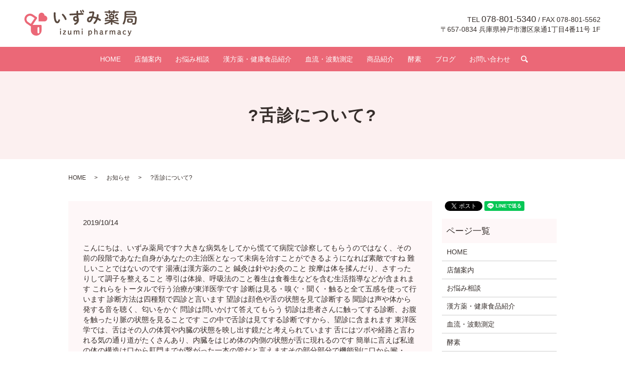

--- FILE ---
content_type: text/html; charset=UTF-8
request_url: https://www.psyche-izumi.com/news/245
body_size: 9261
content:
  <!DOCTYPE HTML>
<html lang="ja" prefix="og: http://ogp.me/ns#">
<head>
  <meta charset="utf-8">
  <meta http-equiv="X-UA-Compatible" content="IE=edge,chrome=1">
  <meta name="viewport" content="width=device-width, initial-scale=1">
  <title>?舌診について?</title>
  
<!-- All in One SEO Pack 2.4.5.1 by Michael Torbert of Semper Fi Web Designob_start_detected [-1,-1] -->
<meta name="description"  content="こんにちは、いずみ薬局です? 大きな病気をしてから慌てて病院で診察してもらうのではなく、その前の段階であなた自身があなたの主治医となって未病を治すことができるようになれば素敵ですね 難しいことではないのです 湯液は漢方薬のこと 鍼灸は針やお灸のこと 按摩は体を揉んだり、さすったりして調子を整えること 導引は体操、呼吸法のこと養生は食養生などを含む生活指導などが含まれます これらをトータルで行う治療が東洋医学です 診断は見る・嗅ぐ・聞く・触ると全て五感を使って行います 診断方法は四種類で四診と言います 望診は顔色や舌の状態を見て診断する 聞診は声や体から発する音を聴く、匂いをかぐ 問診は問いかけて答えてもらう" />

<link rel="canonical" href="https://www.psyche-izumi.com/news/245" />
<meta property="og:title" content="?舌診について?" />
<meta property="og:type" content="article" />
<meta property="og:url" content="https://www.psyche-izumi.com/news/245" />
<meta property="og:image" content="https://www.psyche-izumi.com/wp-content/uploads/logo_ogp.jpg" />
<meta property="og:description" content="こんにちは、いずみ薬局です? 大きな病気をしてから慌てて病院で診察してもらうのではなく、その前の段階であなた自身があなたの主治医となって未病を治すことができるようになれば素敵ですね 難しいことではないのです 湯液は漢方薬のこと 鍼灸は針やお灸のこと 按摩は体を揉んだり、さすったりして調子を整えること 導引は体操、呼吸法のこと養生は食養生などを含む生活指導などが含まれます これらをトータルで行う治療が東洋医学です 診断は見る・嗅ぐ・聞く・触ると全て五感を使って行います 診断方法は四種類で四診と言います 望診は顔色や舌の状態を見て診断する 聞診は声や体から発する音を聴く、匂いをかぐ 問診は問いかけて答えてもらう 切診は患者さんに触ってする診断、お腹を触ったり脈の状態を見ることです この中で舌診は見てする診断ですから、望診に含まれます 東洋医学では、舌はその人の体質や内臓の状態を映し出す鏡だと考えられています 舌にはツボや経路と言われる気の通り道がたくさんあり、内臓をはじめ体の内側の状態が舌に現れるのです 簡単に言えば私達の体の構造は口から肛門までが繋がった一本の管だと言えますその部分部分で機能別に口から喉・胃・小腸・大腸・そして肛門と色々な名前が付いていますが構造的には繋がった一本の管であることには変わりありません そして、その一番先端にあるのが舌なのですね だから舌は内臓に直接繋がった、リトマス試験紙やインデックスのような存在なのです 舌は本体の舌身とその上を覆う舌苔に分けられます それぞれに分かることが違い、舌身からは体が冷えているか熱いか、栄養状態、内臓の働きを見て、舌苔からは胃腸の状態、病気の進行、病気の深さを知ります 舌の色 舌の形や状態 舌の苔の色や状態 舌の裏の静脈の状態 ここで、実際に見てみましょう！ 舌を見てもらったこと無いと想いますが? 洗う前の朝イチで確認を? 表面の色ですが 白、赤、黒、黄色？ 舌の厚みは薄い、分厚い？ 大きい？小さい？ ブツブツがあったりする？ 舌の裏は赤？青？ 舌を出すと震える？ 舌は傾く？真っ直ぐ？ 歯の型が舌の周辺にある？なし？ 舌の表面にひび割れがある？なし？ また、みて欲しいがありましたら、写真、詳細をお伝えくださいね? ～おまけ～ 舌の体操で口の中のツボを刺激する方法をお教えします" />
<meta property="article:published_time" content="2019-10-14T00:49:40Z" />
<meta property="article:modified_time" content="2019-10-14T03:13:38Z" />
<meta name="twitter:card" content="summary" />
<meta name="twitter:title" content="?舌診について?" />
<meta name="twitter:description" content="こんにちは、いずみ薬局です? 大きな病気をしてから慌てて病院で診察してもらうのではなく、その前の段階であなた自身があなたの主治医となって未病を治すことができるようになれば素敵ですね 難しいことではないのです 湯液は漢方薬のこと 鍼灸は針やお灸のこと 按摩は体を揉んだり、さすったりして調子を整えること 導引は体操、呼吸法のこと養生は食養生などを含む生活指導などが含まれます これらをトータルで行う治療が東洋医学です 診断は見る・嗅ぐ・聞く・触ると全て五感を使って行います 診断方法は四種類で四診と言います 望診は顔色や舌の状態を見て診断する 聞診は声や体から発する音を聴く、匂いをかぐ 問診は問いかけて答えてもらう 切診は患者さんに触ってする診断、お腹を触ったり脈の状態を見ることです この中で舌診は見てする診断ですから、望診に含まれます 東洋医学では、舌はその人の体質や内臓の状態を映し出す鏡だと考えられています 舌にはツボや経路と言われる気の通り道がたくさんあり、内臓をはじめ体の内側の状態が舌に現れるのです 簡単に言えば私達の体の構造は口から肛門までが繋がった一本の管だと言えますその部分部分で機能別に口から喉・胃・小腸・大腸・そして肛門と色々な名前が付いていますが構造的には繋がった一本の管であることには変わりありません そして、その一番先端にあるのが舌なのですね だから舌は内臓に直接繋がった、リトマス試験紙やインデックスのような存在なのです 舌は本体の舌身とその上を覆う舌苔に分けられます それぞれに分かることが違い、舌身からは体が冷えているか熱いか、栄養状態、内臓の働きを見て、舌苔からは胃腸の状態、病気の進行、病気の深さを知ります 舌の色 舌の形や状態 舌の苔の色や状態 舌の裏の静脈の状態 ここで、実際に見てみましょう！ 舌を見てもらったこと無いと想いますが? 洗う前の朝イチで確認を? 表面の色ですが 白、赤、黒、黄色？ 舌の厚みは薄い、分厚い？ 大きい？小さい？ ブツブツがあったりする？ 舌の裏は赤？青？ 舌を出すと震える？ 舌は傾く？真っ直ぐ？ 歯の型が舌の周辺にある？なし？ 舌の表面にひび割れがある？なし？ また、みて欲しいがありましたら、写真、詳細をお伝えくださいね? ～おまけ～ 舌の体操で口の中のツボを刺激する方法をお教えします" />
<meta name="twitter:image" content="https://www.psyche-izumi.com/wp-content/uploads/logo_ogp.jpg" />
<meta itemprop="image" content="https://www.psyche-izumi.com/wp-content/uploads/logo_ogp.jpg" />
<!-- /all in one seo pack -->
<link rel='dns-prefetch' href='//s.w.org' />
<link rel="alternate" type="application/rss+xml" title="いずみ薬局 &raquo; ?舌診について? のコメントのフィード" href="https://www.psyche-izumi.com/news/245/feed" />
<link rel='stylesheet' id='contact-form-7-css'  href='https://www.psyche-izumi.com/wp-content/plugins/contact-form-7/includes/css/styles.css?ver=5.0' type='text/css' media='all' />
<script type='text/javascript' src='https://www.psyche-izumi.com/wp-content/themes/psyche-izumi.com/assets/js/vendor/jquery.min.js?ver=4.9.26'></script>
<link rel='prev' title='?スタッフ募集‼️' href='https://www.psyche-izumi.com/news/237' />
<link rel='next' title='?大高プレミアム酵素味噌の販売しております！' href='https://www.psyche-izumi.com/news/255' />
<link rel='shortlink' href='https://www.psyche-izumi.com/?p=245' />
		<style type="text/css" id="wp-custom-css">
			@media screen and (min-width: 768px){
#section02 .row .col .content .btn .fix {
    width: calc(100% - 2px)!important;
}
	}		</style>
	  <link rel="stylesheet" href="https://www.psyche-izumi.com/wp-content/themes/psyche-izumi.com/assets/css/main.css?1767831402">
  <script src="https://www.psyche-izumi.com/wp-content/themes/psyche-izumi.com/assets/js/vendor/respond.min.js"></script>
  <script type="application/ld+json">
  {
    "@context": "http://schema.org",
    "@type": "BreadcrumbList",
    "itemListElement":
    [
      {
        "@type": "ListItem",
        "position": 1,
        "item":
        {
          "@id": "https://www.psyche-izumi.com/",
          "name": "いずみ薬局"
        }
      },
      {
        "@type": "ListItem",
        "position": 2,
        "item":
        {
          "@id": "https://www.psyche-izumi.com/category/news/",
          "name": "お知らせ"
        }
      },
      {
        "@type": "ListItem",
        "position": 3,
        "item":
        {
          "@id": "https://www.psyche-izumi.com/news/245/",
          "name": "?舌診について?"
        }
      }
    ]
  }
  </script>


  <script type="application/ld+json">
  {
    "@context": "http://schema.org/",
    "@type": "Pharmacy",
    "name": "いずみ薬局",
    "address": "〒657-0834 兵庫県神戸市灘区泉通1丁目4番11号　1F",
    "telephone": "078-801-5340",
    "faxNumber": "078-801-5562",
    "url": "https://www.psyche-izumi.com",
    "email": "info@psyche-izumi.com",
    "image": "https://www.psyche-izumi.com/wp-content/uploads/logo_ogp.jpg",
    "logo": "https://www.psyche-izumi.com/wp-content/uploads/logo_org.png"
  }
  </script>
</head>
<body class="scrollTop">

  <div id="fb-root"></div>
  <script>(function(d, s, id) {
    var js, fjs = d.getElementsByTagName(s)[0];
    if (d.getElementById(id)) return;
    js = d.createElement(s); js.id = id;
    js.src = "//connect.facebook.net/ja_JP/sdk.js#xfbml=1&version=v2.9";
    fjs.parentNode.insertBefore(js, fjs);
  }(document, 'script', 'facebook-jssdk'));</script>

  <header>
    <div class="primary_header">
      <div class="row">
                <div class="title">
                      <a href="https://www.psyche-izumi.com/">
              <object type="image/svg+xml" data="/wp-content/uploads/logo.svg" alt="いずみ薬局"></object>
            </a>
          <div class="h_info">
            <p class="tel">TEL <span>078-801-5340</span> / FAX 078-801-5562</p>
            <p class="add">〒657-0834 兵庫県神戸市灘区泉通1丁目4番11号 1F</p>
          </div>
          <div class="sp_hdr_info_wrap">
            <div class="sp_hdr_info">
              <a href="tel:0788015340">
                <img src="/wp-content/uploads/hdr_tel.png" alt="0788015340">
              </a>
              <a href="/contact">
                <img src="/wp-content/uploads/hdr_mail.png" alt="contact">
              </a>
            </div>
          </div>
                  </div>
        <nav class="global_nav"><ul><li><a href="https://www.psyche-izumi.com/">HOME</a></li>
<li><a href="https://www.psyche-izumi.com/shop">店舗案内</a></li>
<li><a href="https://www.psyche-izumi.com/worry">お悩み相談</a></li>
<li><a href="https://www.psyche-izumi.com/medicine">漢方薬・健康食品紹介</a></li>
<li><a href="https://www.psyche-izumi.com/wave">血流・波動測定</a></li>
<li><a href="https://www.psyche-izumi.com/product">商品紹介</a></li>
<li><a href="https://www.psyche-izumi.com/enzyme">酵素</a></li>
<li><a href="https://www.psyche-izumi.com/category/blog">ブログ</a></li>
<li><a href="https://www.psyche-izumi.com/contact">お問い合わせ</a></li>

              <li class="gnav_search">
                <a href="#">search</a>
  <div class="epress_search">
    <form method="get" action="https://www.psyche-izumi.com/">
      <input type="text" placeholder="" class="text" name="s" autocomplete="off" value="">
      <input type="submit" value="Search" class="submit">
    </form>
  </div>
  </li>
            </ul>
            <div class="menu_icon">
              <a href="#menu"><span>メニュー開閉</span></a>
            </div></nav>      </div>
    </div>
  </header>

  <main>
              <h1 class="wow" style="">
      ?舌診について?            </h1>

    
    <div class="bread_wrap">
      <div class="container gutters">
        <div class="row bread">
              <ul class="col span_12">
              <li><a href="https://www.psyche-izumi.com">HOME</a></li>
                      <li><a href="https://www.psyche-izumi.com/category/news">お知らせ</a></li>
                      <li>?舌診について?</li>
                  </ul>
          </div>
      </div>
    </div>
    <section>
      <div class="container gutters">
        <div class="row">
                    <div class="col span_9 column_main">
                  <article class="row article_detail">
      <div class="article_date">
        <p>2019/10/14</p>
      </div>
      <div class="row">
        <div class="col span_12">
          こんにちは、いずみ薬局です?

大きな病気をしてから慌てて病院で診察してもらうのではなく、その前の段階であなた自身があなたの主治医となって未病を治すことができるようになれば素敵ですね

難しいことではないのです

湯液は漢方薬のこと
鍼灸は針やお灸のこと
按摩は体を揉んだり、さすったりして調子を整えること
導引は体操、呼吸法のこと養生は食養生などを含む生活指導などが含まれます

これらをトータルで行う治療が東洋医学です
診断は見る・嗅ぐ・聞く・触ると全て五感を使って行います
診断方法は四種類で四診と言います
望診は顔色や舌の状態を見て診断する
聞診は声や体から発する音を聴く、匂いをかぐ
問診は問いかけて答えてもらう
切診は患者さんに触ってする診断、お腹を触ったり脈の状態を見ることです
この中で舌診は見てする診断ですから、望診に含まれます

東洋医学では、舌はその人の体質や内臓の状態を映し出す鏡だと考えられています
舌にはツボや経路と言われる気の通り道がたくさんあり、内臓をはじめ体の内側の状態が舌に現れるのです
簡単に言えば私達の体の構造は口から肛門までが繋がった一本の管だと言えますその部分部分で機能別に口から喉・胃・小腸・大腸・そして肛門と色々な名前が付いていますが構造的には繋がった一本の管であることには変わりありません

そして、その一番先端にあるのが舌なのですね
だから舌は内臓に直接繋がった、リトマス試験紙やインデックスのような存在なのです

舌は本体の舌身とその上を覆う舌苔に分けられます

それぞれに分かることが違い、舌身からは体が冷えているか熱いか、栄養状態、内臓の働きを見て、舌苔からは胃腸の状態、病気の進行、病気の深さを知ります

舌の色
舌の形や状態
舌の苔の色や状態
舌の裏の静脈の状態

ここで、実際に見てみましょう！

舌を見てもらったこと無いと想いますが?

洗う前の朝イチで確認を?

表面の色ですが
白、赤、黒、黄色？

舌の厚みは薄い、分厚い？

大きい？小さい？

ブツブツがあったりする？

舌の裏は赤？青？

舌を出すと震える？
舌は傾く？真っ直ぐ？

歯の型が舌の周辺にある？なし？

舌の表面にひび割れがある？なし？



また、みて欲しいがありましたら、写真、詳細をお伝えくださいね?


～おまけ～

舌の体操で口の中のツボを刺激する方法をお教えします

まず舌の体操を始める前に舌の正しい位置を知っておきましょう
舌の先を上あごにつけたところが正しい位置です
実際に試してみると呼吸がラクで口元が締まる感じがしませんか
よくわからない人は鼻をつまんで口を開けてみましょう
この状態で呼吸ができなければ舌は正しい位置にあります
もし呼吸ができたならば、舌が口の中で落ちている低位舌の状態ですから元々の癖や筋肉が衰えて舌が喉の奥に落ちてしまいこの位置に舌があると、口呼吸になりやすく呼吸が浅くなるのはもちろん、いびきや不眠、2重あご、口臭など美容や様々な病の原因になります

?ツボ押しした体操のすすめ

美容体操にもなっている舌の口の唾は大きく、2種類、口の中と歯茎のツボに分けられます体操と口の中にあるツボを刺激する東洋医学の理論をミックスしたものです
ツボ押しの効果、正しい鼻呼吸、脳の活性化、唾液が良く出て消化がよくなる、小顔になる、二重あごの解消、老化防止、滑舌が良くなると言った効果が期待できます

ツボは大きく、口の中と歯茎のツボに分けられます
歯茎には、上顎、下顎に20ものツボがあり

これに、口の中にある舌で触れるツボを合わせると、26箇所もツボがある宝庫なのです
こうしたツボの他にも舌や口の中には神経細胞がたくさんあるので、舌を動かすことで神経が刺激され脳が活性化するので老化防止に役立ちます     

女性はもちろん、男性も気になる顔のたるみ、ほうれい線にも効果があります
顔には表情筋と呼ばれる約30種類の筋肉があるのですが、この筋肉が衰えてくるとたるみや、ほうれい線となって現れてきます
舌はこの表情筋と繋がっているので舌を動かすことが表情筋のエクササイズになり、シワやほうれい線、口元のたるみや二重あごを防ぎ、小顔効果にもなるに繋がる訳です

また舌は動かすことで唾液の分泌が良くなることも見逃せません
意外に知られていませんが唾液は食べることを助けてくれてるのはもちろん口内環境を整えています
特に口の中を中性化することで食後に歯の表面が酸性化して柔らかくなるのを抑えて歯を守ってくれています
更に唾液はカルシウムを補ってくれるため柔らかくなった歯を修復してくれているのです
ただこうした働きには時間がかかるのでしっかり働いてくれるためは口内環境を整えておいた方が良く、そのためには唾液がしっかり出ていることが大事になる訳です
口臭予防にも効果があり、特に口臭が気になる人は要注意、口臭の原因はこちらの中が乾いたドライマウスにあることが多いので、舌体操で大凶を出すことで口臭予防になる訳です
こうして見ると、舌を動かすだけで健康美容はと様々な効果があることが分かりますね

?ツボ押し、舌体操やってみる！

①舌を大きく前に出して引っ込めることを3回繰り返します
舌は内臓に繋がっているので、これだけで内臓がリラックスします

②大きく出した舌をゆっくり左右に3回動かします
ここまでが準備体操です

③口を閉じた状態で舌で歯茎をなぞるようにゆっくり舐めます
右回転左回転をそれぞれ一周8秒くらいかけて3回ずつ行います   

この時、しっかり歯茎のツボを刺激するためにできるだけ強めに舌を押し付けることがポイントです
コツは舌先だけで押そうとしないで根元から下を伸ばすことでしっかり舌に力が通ります
また呼吸も鼻でしっかり行いましょう
刺激が物足りないと感じた方は1度舌体操が終わった後で指で押すのがオススメです
ただしあまり強く押さず、軽く刺激を感じるくらいでokです
また舌が届かない
奥歯の方も指で押すといいですね
歯茎のツボが終わったら次は口の中のツボです

④押す順番は、懸命、上顎、右の頬裏、唇裏、左の頬裏、懸命、上顎の順番で3回、それぞれのツボを舌先で押します
最後は舌のツボを擦るように刺激して終了です

※舌体操は舌診の後で行います

?舌ケアのすすめ

舌の体操が終わったら最後は舌のケアです
舌の診断で大切な舌の苔ば、実は臭いが付きやすく口臭の原因になります
市販の歯ブラシで舌を擦る方もいらっしゃいますが、実はそれでは逆効果
舌苔には舌の表面を保護する大事な役割がありますので、取りすぎると口内環境を壊してしまい、逆に苔がつきやすくなり、口臭の原因になってしまうのです
市販されている舌ケア用のアイテムを使うのが一番ですが、意外にオススメなのがカレースプーン優しくこすればこれでも十分です

また『大高プレミアム酵素』を少し舌に垂らすのもおすすめです

更に舌の診断を深くするために、東洋医学の基礎をご紹介します

土台となるという考え方に陰陽と5行思想があります

陰陽を簡単に言えば全てのものをとりあえず二つに分けて整理してみようという考えです

例えば、男と女、夜と昼、下と上、寒いと熱い、暗いと明るいといった具合で、これを人の体や病気にも当てはめ、背中は陽で、お腹は陰、赤い顔は陽で、青白い顔は陰、暑がりは陽で冷え性は陰、赤い舌は陽で熱を持った状態を言い、白い舌は陰で冷えてる状態を言います

ここで大事なのは二つのものを比較して分けたもので、このバランスが程よくとれていることが良い状態、中庸が理想の状態といいます
これを舌に当てはめると赤くもなく、白くもない程よいピンク色が重要、つまり健康な状態になる訳です

次に5行思想は世の中の様々なことを自然界の五つの元素、木火土金水に当てはめて考えるものです

木 
肝の舌
両サイドが赤や紫っぽくなっていたり、血豆のような血腫が出来ているのが肝や胆に負担がかかっている疑いがあります
考えられる原因はストレス飲酒が多すぎる起こっていることが多い寝不足月経前であることです

火
心の舌
舌の先端が心の状態が反映されやすい部分なのでこのエリアが赤くイチゴのようなブツブツがあったりする時は心が熱を持った状態です
考えられる原因は風邪などの感染症や炎症、睡眠不足で身体に熱がこもっている過労で血行が異常になっている場合

土
脾の舌
舌の中央が赤い時はおへそ周りに位置する脾臓や消化器全体に負担がかかっていることを表しています
考えられる原因が食べ過ぎ、考えすぎ、怒っていることが多い、寝不足、月経前です

金
肺の舌
舌の先はお腹の上半分にある、心臓や肺の状態が反映されやすい部分です
このエリアが赤い時は心や肺が熱を持った状態です
考えられる原因として、風邪などの感染症や炎症を不眠で体に熱がこもっている時、過労で血行が異常になっている場合、このエリアにブツブツができることがあります

水
腎の舌
舌の根元は下腹部にある腎臓の状態が反映されやすい部分です
舌の根元だけが特別に変化することは少ないのですが、病が深くなると舌の根元部分に症状が現れます
考えられる原因として、慢性化した病気、強い冷え、泌尿器系の病気、寝不足、月経前です


5行思想で見る舌はいかがだったでしょうか
それぞれの症状が体はもちろん心や生活に関連していることがわかって、生活全体を振り返ることができたのではないでしょうか

お役に立ちましたら幸いです?

        </div>
      </div>

          </article>

    <div class='epress_pager'>
      <div class="epress_pager_prev">
        <a href="https://www.psyche-izumi.com/news/237" rel="prev">?スタッフ募集‼️</a>      </div>
      <div class="epress_pager_next">
        <a href="https://www.psyche-izumi.com/news/255" rel="next">?大高プレミアム酵素味噌の販売しております！</a>      </div>
    </div>
                </div>
          <div class="col span_3 column_sub">
            <div>
<style>
.share_button {
  letter-spacing: -.40em;
  padding-top: 30px;
  margin-bottom: 7%;
}
.share_button > * {
  letter-spacing: normal;
}
.column_sub .share_button {
  margin-top: 0;
  padding-top: 0;
}
</style>
  <div class="container share_button">
    <!-- Facebook -->
    <style media="screen">
      .share_button > * {vertical-align: bottom; margin:0 2px;}
    </style>
    <div class="fb-share-button" data-href="https://www.psyche-izumi.com/news/245" data-layout="button" data-size="small" data-mobile-iframe="false"><a class="fb-xfbml-parse-ignore" target="_blank" href="https://www.facebook.com/sharer/sharer.php?u=http%3A%2F%2Fweb01.iflag.jp%2Fshinki%2F1704%2Fshin-limited%2Fhtml%2Findex.html&amp;src=sdkpreparse">シェア</a></div>
    <!-- Twitter -->
    <a href="https://twitter.com/share" class="twitter-share-button">Tweet</a>
    <!-- LINE -->
    <div class="line-it-button" data-lang="ja" data-type="share-a" data-url="https://www.psyche-izumi.com/news/245" style="display: none;"></div>
  </div>
</div>
<div class="sidebar">
  <div class="widget_wrap"><p class="widget_header">ページ一覧</p>		<ul>
			<li class="page_item page-item-11"><a href="https://www.psyche-izumi.com/">HOME</a></li>
<li class="page_item page-item-16"><a href="https://www.psyche-izumi.com/shop">店舗案内</a></li>
<li class="page_item page-item-20"><a href="https://www.psyche-izumi.com/worry">お悩み相談</a></li>
<li class="page_item page-item-14"><a href="https://www.psyche-izumi.com/medicine">漢方薬・健康食品紹介</a></li>
<li class="page_item page-item-18"><a href="https://www.psyche-izumi.com/wave">血流・波動測定</a></li>
<li class="page_item page-item-137"><a href="https://www.psyche-izumi.com/enzyme">酵素</a></li>
<li class="page_item page-item-857"><a href="https://www.psyche-izumi.com/product">商品紹介</a></li>
<li class="page_item page-item-8"><a href="https://www.psyche-izumi.com/contact">お問い合わせ</a></li>
<li class="page_item page-item-6"><a href="https://www.psyche-izumi.com/policy">プライバシーポリシー</a></li>
<li class="page_item page-item-10"><a href="https://www.psyche-izumi.com/sitemap">サイトマップ</a></li>
		</ul>
		</div><div class="widget_wrap"><p class="widget_header">カテゴリー</p>		<ul>
	<li class="cat-item cat-item-2"><a href="https://www.psyche-izumi.com/category/news" >お知らせ</a>
</li>
	<li class="cat-item cat-item-9"><a href="https://www.psyche-izumi.com/category/blog" >ブログ</a>
</li>
	<li class="cat-item cat-item-8"><a href="https://www.psyche-izumi.com/category/consultations" title="兵庫県神戸市のいずみ薬局に健康相談をしていただいた事例を掲載しています。
年齢・性別問わず様々な方がご相談に来られます。大きい悩みから小さな悩みまで、少しでも気になることがあればお気軽に相談ください。">健康相談事例</a>
</li>
		</ul>
</div>		<div class="widget_wrap">		<p class="widget_header">最近の投稿</p>		<ul>
											<li>
					<a href="https://www.psyche-izumi.com/news/2302">【膿み(外傷)が２年治まらない時はどんな状態？】</a>
									</li>
											<li>
					<a href="https://www.psyche-izumi.com/news/2299">【肺がん・脳梗塞・下肢静脈瘤】</a>
									</li>
											<li>
					<a href="https://www.psyche-izumi.com/news/2295">【ワクチンの打ちすぎは逆に犬の健康にどうか？】</a>
									</li>
											<li>
					<a href="https://www.psyche-izumi.com/news/2290">【カボスを搾り飲んでみると……の巻】</a>
									</li>
											<li>
					<a href="https://www.psyche-izumi.com/news/2284">【血小板が多いとどうなる？何を考えますか？】</a>
									</li>
					</ul>
		</div>1</div>
          </div>
                  </div>
      </div>
    </section>

  </main>
<footer>    <div class="footer_nav_wrap">
      <div class="container">
        <div class="row">
        <nav class="col span_12 pc-only"><ul><li><a href="https://www.psyche-izumi.com/">HOME</a></li>
<li><a href="https://www.psyche-izumi.com/shop">店舗案内</a></li>
<li><a href="https://www.psyche-izumi.com/worry">お悩み相談</a></li>
<li><a href="https://www.psyche-izumi.com/medicine">漢方薬・健康食品紹介</a></li>
<li><a href="https://www.psyche-izumi.com/wave">血流・波動測定</a></li>
<li><a href="https://www.psyche-izumi.com/product">商品紹介</a></li>
<li><a href="https://www.psyche-izumi.com/enzyme">酵素</a></li>
<li><a href="https://www.psyche-izumi.com/contact">お問い合わせ</a></li>
<li><a href="https://www.psyche-izumi.com/policy">プライバシーポリシー</a></li>
<li><a href="https://www.psyche-izumi.com/sitemap">サイトマップ</a></li>
</ul></nav>        </div>
      </div>
    </div>
    <div class="footer_copyright_wrap">
      <div class="container">
        <div class="row">
          <div class="col span_12">
            <p>Copyright &copy; いずみ薬局 All Rights Reserved.【掲載の記事・写真・イラストなどの無断複写・転載を禁じます】</p>
          </div>
        </div>
      </div>
    </div>
    <p class="pagetop"><a href="#top"></a></p>
  </footer>

  <script src="https://www.psyche-izumi.com/wp-content/themes/psyche-izumi.com/assets/js/vendor/bundle.js"></script>
  <script src="https://www.psyche-izumi.com/wp-content/themes/psyche-izumi.com/assets/js/main.js?"></script>

  <!-- twitter -->
  <script>!function(d,s,id){var js,fjs=d.getElementsByTagName(s)[0],p=/^http:/.test(d.location)?'http':'https';if(!d.getElementById(id)){js=d.createElement(s);js.id=id;js.src=p+'://platform.twitter.com/widgets.js';fjs.parentNode.insertBefore(js,fjs);}}(document, 'script', 'twitter-wjs');</script>

  <script src="https://d.line-scdn.net/r/web/social-plugin/js/thirdparty/loader.min.js" async="async" defer="defer"></script>

  <script type='text/javascript'>
/* <![CDATA[ */
var wpcf7 = {"apiSettings":{"root":"https:\/\/www.psyche-izumi.com\/wp-json\/contact-form-7\/v1","namespace":"contact-form-7\/v1"},"recaptcha":{"messages":{"empty":"\u3042\u306a\u305f\u304c\u30ed\u30dc\u30c3\u30c8\u3067\u306f\u306a\u3044\u3053\u3068\u3092\u8a3c\u660e\u3057\u3066\u304f\u3060\u3055\u3044\u3002"}}};
/* ]]> */
</script>
<script type='text/javascript' src='https://www.psyche-izumi.com/wp-content/plugins/contact-form-7/includes/js/scripts.js?ver=5.0'></script>
</body>
</html>


--- FILE ---
content_type: image/svg+xml
request_url: https://www.psyche-izumi.com/wp-content/uploads/logo.svg
body_size: 8185
content:
<svg id="レイヤー_1" xmlns="http://www.w3.org/2000/svg" viewBox="0 0 230 54"><style>.st0{fill:#59493f}.st1{fill:#eb6877}</style><path class="st0" d="M62 5.1c1 0 1.9.6 1.9 1.7 0 .4-.1 2-.1 3 0 11.2 2.3 14.1 3.6 14.1.8 0 1.5-.5 2.1-2.9.3-1 .9-1.4 1.6-1.4.9 0 1.8.7 1.8 1.7 0 .2 0 .4-.1.5-1.2 4.3-3.2 5.8-5.4 5.8-4.6.1-7.4-5.6-7.4-17.7 0-1.5.1-2.4.1-3.3.1-1 1-1.5 1.9-1.5zm24.2 13.5c.1.3.1.5.1.7 0 1.1-.9 1.7-1.8 1.7-.7 0-1.4-.4-1.7-1.2-1.2-2.9-3.2-6.3-5.6-8.7-.4-.4-.5-.8-.5-1.2 0-.9.9-1.6 1.8-1.6.5 0 1 .2 1.4.6 2.8 2.5 5.3 6.5 6.3 9.7zm21.5 4.6c-.6.5-1.4.8-2.4.8-3.2 0-5.5-2.1-5.5-5.7 0-3.1 2-5.3 5-5.3.7 0 1.3.1 1.9.3l-.1-2.5c-4.4.2-7.8.4-11.4.6-.3 0-.9.1-1.3.1-1.1 0-1.7-.9-1.7-1.8 0-.8.5-1.7 1.6-1.7 3.8-.2 8.3-.4 12.8-.6V3.5c0-1 .9-1.6 1.8-1.6s1.7.5 1.7 1.5V7c3.3-.1 6.5-.2 9.3-.2 1.1 0 1.7.9 1.7 1.8 0 .8-.5 1.7-1.5 1.7-2.8 0-6 .1-9.3.2 0 1.8.1 3.7.2 5.5.7 1.1 1.1 2.6 1.1 4.2 0 5-2.4 8.4-7 10.5-.3.2-.6.2-.9.2-1 0-1.8-.9-1.8-1.8 0-.6.4-1.3 1.3-1.7 2.4-1 4-2.7 4.5-4.2zm-4.5-4.9c0 1.6 1.2 2.5 2.2 2.5 1.1 0 1.9-.8 1.9-2.2 0-1.4-.9-2.5-2.3-2.5-1 0-1.8.8-1.8 2.2zm10.7-16.4c0-.6.6-1.1 1.3-1.1.5 0 1 .2 1.3.7.6 1 1.1 2.1 1.4 3.1.1.2.1.3.1.5 0 .8-.7 1.3-1.4 1.3-.5 0-1-.3-1.3-1-.4-1-.8-1.9-1.3-3 0-.2-.1-.4-.1-.5zm4.2-.8c0-.6.6-1.1 1.3-1.1.4 0 .9.2 1.2.7.6.9 1.1 2 1.5 3 .1.2.1.4.1.6 0 .8-.6 1.2-1.3 1.2-.5 0-1-.3-1.3-.9-.4-1.1-.9-2-1.4-3 0-.2-.1-.4-.1-.5zm21 2.3c.3-.1.6-.1 1-.1 2 0 3.1 1.1 3.1 2.8 0 .3 0 .5-.1.8-.4 2.3-1 4.7-1.7 6.9 2.1.3 4.2.9 6.3 1.5.3-1.5.5-3.1.6-4.8 0-1 .9-1.5 1.8-1.5s1.9.6 1.9 1.7c0 1.8-.4 4-.9 6.1 1.6.7 3.2 1.6 4.7 2.6.6.4.9 1 .9 1.6 0 1-.8 1.9-1.8 1.9-.4 0-.7-.1-1.1-.4-1.3-.8-2.5-1.6-3.8-2.2-1.2 3.3-3 6-5.1 8.1-.5.5-1.1.7-1.6.7-1 0-1.8-.9-1.8-1.8 0-.4.2-.9.5-1.2 2-2 3.6-4.4 4.7-7.4-2.1-.8-4.1-1.4-6.3-1.8-.6 1.7-1.3 3.3-2 4.6-1.6 3.2-3.3 4.2-5.6 4.2-2.7 0-4.6-1.7-4.6-5 0-4 3.6-7.3 9-7.3h.7c.6-2 1.3-4.2 1.5-6.2v-.3c0-.3-.2-.3-.6-.3l-4.5.7h-.4c-1 0-1.6-.9-1.6-1.7 0-.8.5-1.5 1.5-1.7l5.3-.5zm-4 17c.6-1.1 1.1-2.4 1.6-3.7-3.3 0-5.1 1.9-5.1 3.9 0 1.1.5 1.7 1.2 1.7.9 0 1.4-.3 2.3-1.9zm41.3-.9c-2.2 0-3.1-.8-3.1-2.6v-5.3c0-1.8.9-2.6 3.1-2.6h.2c.2-.5.4-1 .5-1.5.2-.7.8-1.1 1.5-1.1s1.5.5 1.5 1.2c0 .1 0 .3-.1.4l-.3.9h1.2c2.2 0 3.1.8 3.1 2.6v5.3c0 1.8-.9 2.6-3.1 2.6h-.6V21h11.2c.8 0 1.2.6 1.2 1.3 0 .6-.4 1.3-1.2 1.3h-9.2c2.8 1.4 6.3 2.5 10 3.2.9.2 1.3.9 1.3 1.5 0 .8-.5 1.5-1.5 1.5-.2 0-.3 0-.5-.1-4.2-1-8.3-2.6-11.5-4.6l.2 2.8v1.8c0 .8-.8 1.2-1.6 1.2s-1.6-.4-1.6-1.2v-1.8l.1-2.7c-3.2 2-7.3 3.7-11.3 4.7-.2 0-.3.1-.5.1-.9 0-1.5-.7-1.5-1.5 0-.6.4-1.2 1.2-1.4 3.4-.8 6.8-2.1 9.7-3.7h-9c-.7 0-1.1-.7-1.1-1.3 0-.7.4-1.3 1.1-1.3H177v-1.6h-.6zm-4.2-17.4c0-.8.8-1.2 1.7-1.2.8 0 1.6.4 1.6 1.2v1.4h6.1V2.1c0-.8.8-1.2 1.7-1.2s1.7.4 1.7 1.2v1.4h7.2c.8 0 1.2.6 1.2 1.3 0 .7-.4 1.3-1.2 1.3H185v.8c0 .8-.8 1.2-1.7 1.2s-1.7-.4-1.7-1.2v-.8h-6.1V7c0 .8-.8 1.2-1.6 1.2s-1.7-.4-1.7-1.2v-.9h-7c-.7 0-1.1-.6-1.1-1.3 0-.6.4-1.3 1.1-1.3h7V2.1zM171 14.3c.9 0 1.5.8 1.5 1.6 0 .4-.2.9-.6 1.2-1.4 1-3.3 2.1-5 2.8-.3.1-.5.2-.7.2-.9 0-1.6-.8-1.6-1.6 0-.5.3-1.1 1-1.3 1.6-.7 3.2-1.6 4.5-2.5.3-.3.6-.4.9-.4zm.2-3.6c.4.4.5.8.5 1.1 0 .8-.7 1.5-1.6 1.5-.4 0-.9-.2-1.3-.6-.7-.7-1.5-1.5-2.3-2.1-.4-.4-.6-.7-.6-1.1 0-.8.8-1.5 1.6-1.5.4 0 .7.1 1.1.4 1 .7 1.9 1.6 2.6 2.3zM181 12c0-.5-.2-.7-.7-.7H177c-.5 0-.7.2-.7.7v1.1h4.7V12zm-.7 5.2c.5 0 .7-.2.7-.7v-1.2h-4.7v1.2c0 .5.2.7.7.7h3.3zm9.4-9.3c.8 0 1.6.7 1.6 1.5 0 .3-.1.7-.4 1-1.2 1.3-2.3 2.2-3.5 3-.3.2-.6.3-.9.3-.9 0-1.6-.8-1.6-1.6 0-.4.2-.8.6-1.1 1.1-.8 1.9-1.4 3-2.6.3-.3.7-.5 1.2-.5zm2 9.2c.5.4.7.9.7 1.3 0 .9-.7 1.6-1.6 1.6-.4 0-.7-.1-1.1-.4-1.2-1-2.3-1.7-3.4-2.5-.5-.4-.8-.8-.8-1.3 0-.8.7-1.5 1.5-1.5.3 0 .5.1.8.2 1.4.8 2.6 1.7 3.9 2.6zm16.5-1.1c-.5 5.4-1.6 9.5-3.5 12.8-.4.8-1.1 1.1-1.7 1.1-.9 0-1.7-.7-1.7-1.6 0-.3.1-.7.3-1.1 2.3-4 3.4-8.8 3.4-17V5.9c0-2.2 1.1-3.3 4.3-3.3h14.5c3.1 0 4 1.1 4 3v2.3c0 1.9-1 2.9-4 2.9h-15.4v2.4H226c2.8 0 4 1.3 4 3.4 0 3.9-.4 7.5-1 10.5-.5 2.3-1.8 3.5-4.7 3.5-.8 0-1.5-.1-2.2-.2-1-.2-1.5-1-1.5-1.7 0-.9.6-1.7 1.7-1.7h.4c.6.1 1 .2 1.4.2 1.1 0 1.4-.3 1.7-1.5.4-2.1.7-5.4.7-8.7 0-.7-.2-1-1.4-1h-16.9zm15-8c1 0 1.2-.2 1.2-.8v-1c0-.6-.2-.8-1.2-.8h-13.5c-1 0-1.3.2-1.3.9V8h14.8zm-9.1 18.5c-2.8 0-3.8-.9-3.8-3.1v-2.3c0-2.1 1-3.1 3.8-3.1h4.2c2.8 0 3.8.9 3.8 3.1v2.3c0 2.5-1.4 3.1-3.8 3.1h-4.2zm3.7-2.6c.9 0 1.1-.2 1.1-.9v-1.6c0-.7-.2-.9-1.1-.9h-3.2c-.9 0-1.1.2-1.1.9V23c0 .8.4.9 1.1.9h3.2zM75.1 39.8c0 .7-.5 1.2-1.2 1.2s-1.2-.5-1.2-1.2.5-1.2 1.2-1.2 1.2.5 1.2 1.2zM73 43.2c0-.5.4-.8.9-.8s.9.3.9.8V50c0 .5-.3.8-.9.8s-.9-.2-.9-.8v-6.8zm11.4 6.1c.5 0 .7.3.7.7s-.3.7-.7.7h-4.6c-.6 0-1-.4-1-.9 0-.4.1-.7.3-.9L83 44h-3.2c-.4 0-.7-.3-.7-.7 0-.4.3-.7.7-.7H84c.6 0 1.1.4 1.1.9 0 .4-.1.7-.4 1l-3.8 4.9h3.5zm4.8-6.1c0-.5.4-.8.9-.8.6 0 .9.3.9.8v4c0 1.2.1 1.6.3 1.8.2.3.5.4.9.4 1.2 0 2-.8 2-2.5v-3.8c0-.5.4-.8.9-.8.6 0 .9.3.9.8v3.5c0 1.4.1 2.4.2 3 0 .1.1.3.1.6 0 .4-.4.7-1 .7-.4 0-.6-.2-.7-.6-.1-.2-.2-.6-.2-.9-.4.9-1.3 1.6-2.4 1.6-1 0-1.6-.2-2.1-.7-.5-.6-.7-1.2-.7-2.7v-4.4zm21.5 2.8c0-1.2-.1-1.6-.3-1.8-.2-.3-.5-.4-.8-.4-1.1 0-1.9 1-1.9 2.6V50c0 .5-.4.8-.9.8-.6 0-.9-.3-.9-.8v-4c0-1.2-.1-1.5-.3-1.8-.2-.3-.5-.4-.9-.4-1.1 0-1.9 1-1.9 2.6V50c0 .5-.4.8-.9.8-.6 0-.9-.3-.9-.8v-6.9c0-.5.4-.8.9-.8s.9.3.9.8v.9c.3-1 1.2-1.7 2.2-1.7.9 0 1.5.2 2 .7.2.2.3.4.5.7.4-.8 1.3-1.4 2.4-1.4.9 0 1.5.2 2 .7.5.6.7 1.2.7 2.7v2.4c0 .6 0 1.3.2 1.8v.3c0 .4-.4.7-1 .7-.5 0-.7-.2-.8-.6-.1-.5-.2-1.2-.2-2V46zm8.8-6.2c0 .7-.5 1.2-1.2 1.2s-1.2-.5-1.2-1.2.5-1.2 1.2-1.2 1.2.5 1.2 1.2zm-2.1 3.4c0-.5.4-.8.9-.8.6 0 .9.3.9.8V50c0 .5-.3.8-.9.8-.6 0-.9-.3-.9-.8v-6.8zm13.5 0c0-.5.4-.8.9-.8s.9.3.9.8v.4c.5-.8 1.4-1.3 2.3-1.3 2.1 0 3.5 1.5 3.5 4.2 0 2.8-1.7 4.4-3.9 4.4-.6 0-1.4-.4-1.8-.9v3.1c0 .5-.3.8-.9.8s-.9-.3-.9-.8v-9.9zm1.9 5.3c.4.6 1.1 1.1 1.8 1.1 1.2 0 2.1-1.1 2.1-2.9 0-1.8-.7-2.8-1.8-2.8s-2 1-2 2.3v2.3zm15.1-2.5c0-1.2-.1-1.6-.3-1.8-.2-.3-.5-.4-.9-.4-1.1 0-2 1-2 2.6V50c0 .5-.4.8-.9.8-.6 0-.9-.3-.9-.8V39.3c0-.5.4-.8.9-.8s.9.3.9.8v4.5c.3-.9 1.3-1.5 2.2-1.5 1 0 1.5.2 2 .7.5.6.8 1.2.8 2.7v2.4c0 .6 0 1.3.2 1.8v.3c0 .4-.4.7-1 .7-.5 0-.7-.2-.8-.6-.1-.5-.2-1.2-.2-2V46zm11-1c0-.8-.5-1.2-1.3-1.2-.7 0-1.2.3-1.7.7-.1.1-.3.2-.5.2-.4 0-.9-.4-.9-.8 0-.2.1-.4.2-.5.6-.6 1.7-1.1 2.9-1.1 1.9 0 3 .9 3 2.7v2.9c0 1.1.2 1.4.6 1.7.2.2.3.3.3.6 0 .5-.3.8-.7.8-.3 0-.5-.1-.7-.2-.4-.2-.7-.4-.9-.9-.5.7-1.2 1.1-2.4 1.1-1.8 0-2.8-1-2.8-2.4 0-1.5.9-2.3 2.2-2.7 1-.3 1.8-.3 2.7-.3V45zm0 1.8c-.7 0-1.4.1-2 .3-.6.2-1.1.6-1.1 1.3 0 .7.4 1.2 1.4 1.2.9 0 1.8-.7 1.8-1.8v-1zm8.5 3.2c0 .5-.4.8-.9.8-.6 0-.9-.3-.9-.8v-6.9c0-.5.4-.8.9-.8s.9.3.9.8v1.2c.4-1.4 1.1-2.1 2.2-2.1.7 0 .9.3.9.9 0 .5-.3.9-.9.9-1.2 0-2.2 1.1-2.2 3.1V50zm16.8-4c0-1.2-.1-1.6-.3-1.8-.2-.3-.5-.4-.8-.4-1.1 0-1.9 1-1.9 2.6V50c0 .5-.4.8-.9.8-.6 0-.9-.3-.9-.8v-4c0-1.2-.1-1.5-.3-1.8-.2-.3-.5-.4-.9-.4-1.1 0-1.9 1-1.9 2.6V50c0 .5-.4.8-.9.8s-.9-.3-.9-.8v-6.9c0-.5.4-.8.9-.8s.9.3.9.8v.9c.3-1 1.2-1.7 2.2-1.7.9 0 1.5.2 2 .7.2.2.3.4.5.7.4-.8 1.3-1.4 2.4-1.4 1 0 1.5.2 2 .7.5.6.7 1.2.7 2.7v2.4c0 .6 0 1.3.2 1.8v.3c0 .4-.4.7-1 .7-.5 0-.7-.2-.8-.6-.1-.5-.2-1.2-.2-2V46zm11-1c0-.8-.5-1.2-1.3-1.2-.7 0-1.2.3-1.7.7-.1.1-.3.2-.4.2-.4 0-.9-.4-.9-.8 0-.2.1-.4.2-.5.6-.6 1.7-1.1 2.9-1.1 1.9 0 3 .9 3 2.7v2.9c0 1.1.2 1.4.6 1.7.2.2.3.3.3.6 0 .5-.3.8-.7.8-.3 0-.5-.1-.7-.2-.4-.2-.7-.4-.9-.9-.5.7-1.2 1.1-2.4 1.1-1.8 0-2.8-1-2.8-2.4 0-1.5.9-2.3 2.2-2.7 1-.3 1.8-.3 2.7-.3V45zm0 1.8c-.7 0-1.4.1-2 .3-.6.2-1.1.6-1.1 1.3 0 .7.4 1.2 1.4 1.2 1 0 1.8-.7 1.8-1.8v-1zm12.7 3.2c-.7.7-1.5 1-2.6 1-2.4 0-4-1.7-4-4.4s1.6-4.3 4-4.3c.8 0 1.6.2 2.4.6.3.2.4.4.4.7 0 .4-.3.8-.8.8-.2 0-.4-.1-.6-.2-.6-.3-.9-.4-1.4-.4-1.2 0-2.1.8-2.1 2.8 0 2 .9 2.9 2.1 2.9.6 0 1.1-.2 1.5-.6.1-.1.3-.2.5-.2.5 0 .8.3.8.7 0 .2 0 .4-.2.6zm3.9-6.3c-.1-.2-.1-.4-.1-.6 0-.4.4-.8 1-.8.4 0 .7.2.8.6l.8 2.2c.4 1.1.7 2.2 1.1 3.4h.1c.4-1.2.8-2.3 1.2-3.5l.7-2.1c.1-.4.4-.6.8-.6.6 0 .9.3.9.8 0 .1 0 .2-.1.4l-3.1 7.7c-.8 1.9-1.7 2.7-3 2.7h-.7c-.4 0-.7-.3-.7-.8 0-.4.3-.7.7-.7h.7c.5 0 .9-.3 1.4-1.7l.1-.2-2.6-6.8z"/><path class="st1" d="M26 16.4c-.1-.6-.4-1-.9-1.4l-7.5-5.1C12.5 6.4 5.5 7.8 2 12.9.3 15.4-.3 18.4.3 21.3c.6 2.9 2.2 5.5 4.7 7.2l7.5 5.1c.2.1.4.2.7.3V42c0 2.9 1.1 5.7 3.2 7.8 2.1 2.1 4.8 3.2 7.8 3.2 6.1 0 11-4.9 11-11v-9.1c0-1-.8-1.9-1.9-1.9H16.8l8.9-13c.3-.5.4-1.1.3-1.6zm2.7 32c-1 0-1.9-.8-1.9-1.9v-9.1c0-1 .8-1.9 1.9-1.9 1 0 1.9.8 1.9 1.9v9.1c0 1.1-.9 1.9-1.9 1.9zM13.1 28.9L7.3 25c-1.5-1.1-2.6-2.6-2.9-4.5-.4-1.8 0-3.7 1.1-5.2 1.4-2 3.6-3.1 5.8-3.1 1.4 0 2.7.4 3.9 1.2l5.8 3.9-7.9 11.6z"/><path class="st1" d="M41.1 11.8c0-1.5-.6-2.9-1.7-4-2.3-2.4-6.1-2.4-8.5 0-1.1 1.1-1.7 2.6-1.8 4v12h12c1.5 0 2.9-.6 4-1.7 2.4-2.3 2.4-6.1 0-8.5-1.1-1.2-2.5-1.8-4-1.8z"/></svg>